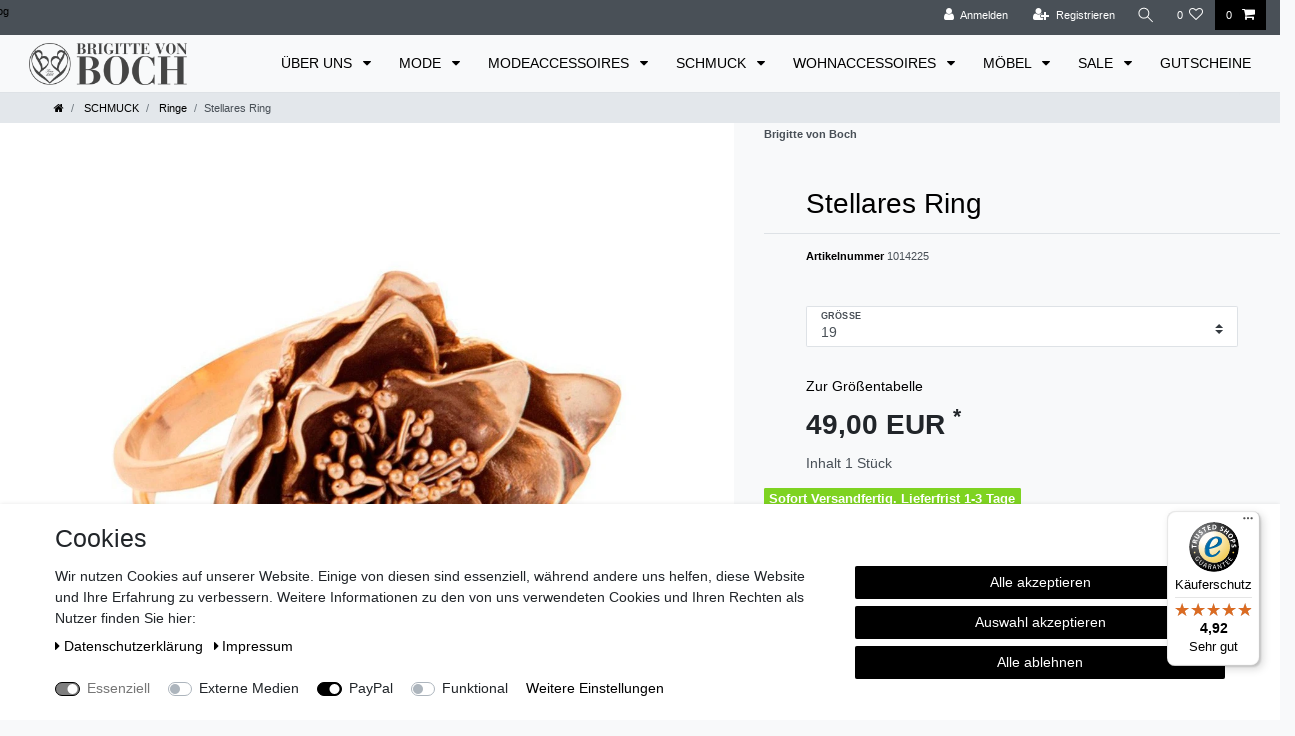

--- FILE ---
content_type: text/javascript
request_url: https://widgets.trustedshops.com/js/XACAB3A1A46B7748F79C9C886341F099D.js
body_size: 1231
content:
((e,t)=>{const a={shopInfo:{tsId:"XACAB3A1A46B7748F79C9C886341F099D",name:"bevonboch.com",url:"www.bevonboch.com",language:"de",targetMarket:"DEU",ratingVariant:"WIDGET",eTrustedIds:{accountId:"acc-5a8c8769-dd22-476e-9442-ec060d850105",channelId:"chl-e33fa0b3-dd3c-49ed-a49e-5806c07b5a87"},buyerProtection:{certificateType:"CLASSIC",certificateState:"PRODUCTION",mainProtectionCurrency:"EUR",classicProtectionAmount:100,maxProtectionDuration:30,plusProtectionAmount:2e4,basicProtectionAmount:100,firstCertified:"2002-06-10 00:00:00"},reviewSystem:{rating:{averageRating:4.92,averageRatingCount:12,overallRatingCount:170,distribution:{oneStar:0,twoStars:0,threeStars:0,fourStars:1,fiveStars:11}},reviews:[{average:5,rawChangeDate:"2025-12-22T11:18:37.000Z",changeDate:"22.12.2025",transactionDate:"7.12.2025"},{average:5,rawChangeDate:"2025-12-15T12:31:51.000Z",changeDate:"15.12.2025",transactionDate:"5.12.2025"},{average:5,rawChangeDate:"2025-10-30T17:20:17.000Z",changeDate:"30.10.2025"}]},features:["GUARANTEE_RECOG_CLASSIC_INTEGRATION","SHOP_CONSUMER_MEMBERSHIP","DISABLE_REVIEWREQUEST_SENDING","MARS_EVENTS","MARS_REVIEWS","MARS_PUBLIC_QUESTIONNAIRE","MARS_QUESTIONNAIRE"],consentManagementType:"OFF",urls:{profileUrl:"https://www.trustedshops.de/bewertung/info_XACAB3A1A46B7748F79C9C886341F099D.html",profileUrlLegalSection:"https://www.trustedshops.de/bewertung/info_XACAB3A1A46B7748F79C9C886341F099D.html#legal-info",reviewLegalUrl:"https://help.etrusted.com/hc/de/articles/23970864566162"},contractStartDate:"2002-06-10 00:00:00",shopkeeper:{name:"be living GmbH",street:"Linslerhof 1",country:"DE",city:"Überherrn",zip:"66802"},displayVariant:"full",variant:"full",twoLetterCountryCode:"DE"},"process.env":{STAGE:"prod"},externalConfig:{trustbadgeScriptUrl:"https://widgets.trustedshops.com/assets/trustbadge.js",cdnDomain:"widgets.trustedshops.com"},elementIdSuffix:"-98e3dadd90eb493088abdc5597a70810",buildTimestamp:"2026-01-17T05:10:51.701Z",buildStage:"prod"},r=a=>{const{trustbadgeScriptUrl:r}=a.externalConfig;let o=t.querySelector(`script[src="${r}"]`);o&&t.body.removeChild(o),o=t.createElement("script"),o.src=r,o.charset="utf-8",o.setAttribute("data-type","trustbadge-business-logic"),o.onerror=()=>{throw new Error(`The Trustbadge script could not be loaded from ${r}. Have you maybe selected an invalid TSID?`)},o.onload=()=>{e.trustbadge?.load(a)},t.body.appendChild(o)};"complete"===t.readyState?r(a):e.addEventListener("load",(()=>{r(a)}))})(window,document);